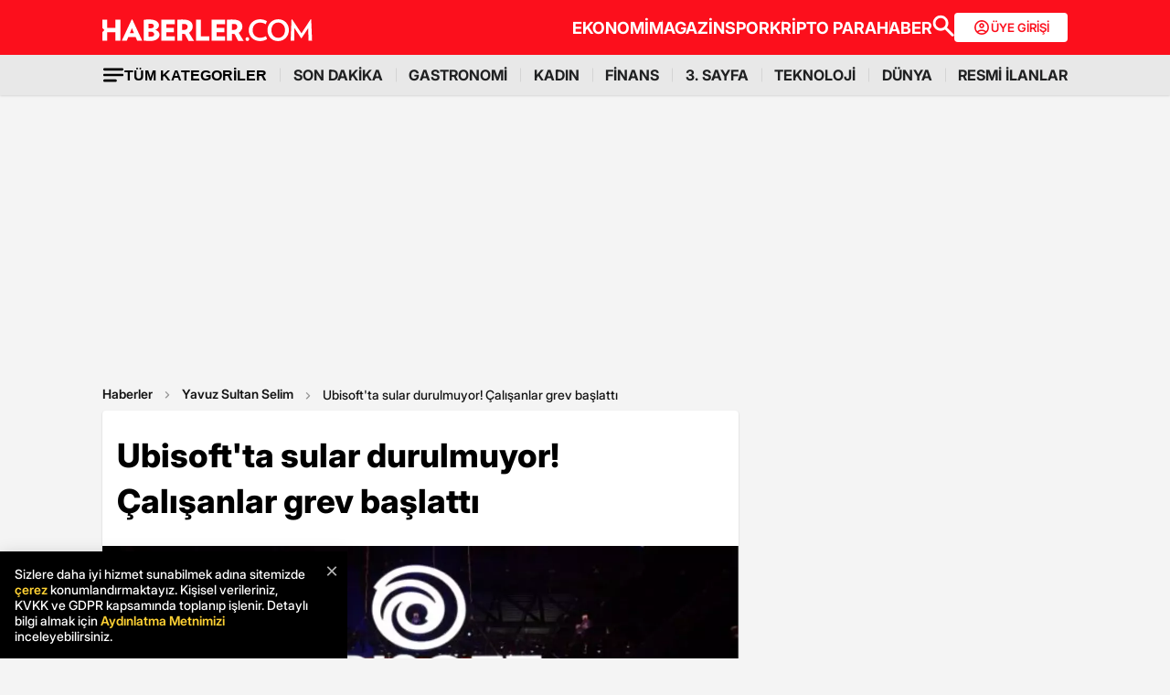

--- FILE ---
content_type: text/html; charset=utf-8
request_url: https://www.google.com/recaptcha/api2/aframe
body_size: 152
content:
<!DOCTYPE HTML><html><head><meta http-equiv="content-type" content="text/html; charset=UTF-8"></head><body><script nonce="qbdXVrSK11aG3CT1EmnAqA">/** Anti-fraud and anti-abuse applications only. See google.com/recaptcha */ try{var clients={'sodar':'https://pagead2.googlesyndication.com/pagead/sodar?'};window.addEventListener("message",function(a){try{if(a.source===window.parent){var b=JSON.parse(a.data);var c=clients[b['id']];if(c){var d=document.createElement('img');d.src=c+b['params']+'&rc='+(localStorage.getItem("rc::a")?sessionStorage.getItem("rc::b"):"");window.document.body.appendChild(d);sessionStorage.setItem("rc::e",parseInt(sessionStorage.getItem("rc::e")||0)+1);localStorage.setItem("rc::h",'1769152527639');}}}catch(b){}});window.parent.postMessage("_grecaptcha_ready", "*");}catch(b){}</script></body></html>

--- FILE ---
content_type: application/x-javascript; charset=utf-8
request_url: https://servicer.idealmedia.io/1868527/1?tcfV2=1&sessionId=6973200f-062c2&sessionPage=1&sessionNumberWeek=1&sessionNumber=1&cpicon=1&cbuster=1769152529588422362209&pvid=d06aa08b-11b7-4ffc-84c7-b01c302cb448&implVersion=17&lct=1767029100&mp4=1&ap=1&us_privacy=1---&consentStrLen=0&wlid=854875ac-a046-4499-aeb4-449f93579ad7&pageview_widget_list=1868527&ogtitle=Ubisoft%27ta%20sular%20durulmuyor!%20%C3%87al%C4%B1%C5%9Fanlar%20grev%20ba%C5%9Flatt%C4%B1&uniqId=01d0d&childs=1871280,1912019&niet=4g&nisd=false&jsp=body&evt=%5B%7B%22event%22%3A1%2C%22methods%22%3A%5B1%2C2%5D%7D%2C%7B%22event%22%3A2%2C%22methods%22%3A%5B1%2C2%5D%7D%5D&pv=5&jsv=es6&dpr=1&hashCommit=a9428116&apt=2023-01-18T21%3A18%3A00%2B03%3A00&tfre=7625&scale_metric_1=64.00&scale_metric_2=258.06&scale_metric_3=100.00&w=664&h=1624&tl=0&tlp=1,2,3,4,5,6,7,8,9,10,11,12,13,14,15&sz=212x371;212x203;322x362;322x266&szp=1,2,4,5,11,12;3,6,13;7,9,14;8,10,15&szl=1,2,3;4,5,6;7,8;9,10;11,12,13;14,15&gptbid=1875041&cxurl=https%3A%2F%2Fwww.haberler.com%2Fteknoloji%2Fubisoft-ta-sular-durulmuyor-calisanlar-grev-15568899-haberi%2F&ref=&lu=https%3A%2F%2Fwww.haberler.com%2Fteknoloji%2Fubisoft-ta-sular-durulmuyor-calisanlar-grev-15568899-haberi%2F
body_size: 3875
content:
var _mgq=_mgq||[];
_mgq.push(["IdealmediaLoadGoods1871280_01d0d",[
["Herbeauty","14649846","1","Who Shared News They're Expecting Baby No. 4?","","0","","","","uItdKzxNx4IQX-bVwiHq0wTLjJmfLjEKoS8AwotNwOz4xXxqR_x_OZGIXhTkCzuBJ5-V9RiSmN6raXcKPkq-dki2d_F-awshSI4ULYj9kfigcQlZ3kaDRE89Sloz8auU",{"i":"https://cl.imghosts.com/imgh/video/upload/ar_16:9,c_fill,w_680/videos/t/2022-11/101924/e25f1d75fc10c696513075b67311a25c.mp4?v=1769152529-7rMgNA7jfj6_Hb81sd9r8gJDrMXaIWK6BQ8WcY91EEQ","l":"https://clck.idealmedia.io/ghits/14649846/i/59230909/3/pp/1/1?h=uItdKzxNx4IQX-bVwiHq0wTLjJmfLjEKoS8AwotNwOz4xXxqR_x_OZGIXhTkCzuBJ5-V9RiSmN6raXcKPkq-dki2d_F-awshSI4ULYj9kfigcQlZ3kaDRE89Sloz8auU&rid=4c57cad4-f82b-11f0-a7ca-d404e6f97680&tt=Direct&att=3&afrd=296&iv=17&ct=1&gdprApplies=0&muid=q0mtqiNq8afn&st=-300&mp4=1&h2=RGCnD2pppFaSHdacZpvmnpoHBllxjckHXwaK_zdVZw4prDMHtNURNwsjZh-DoCZ1hBZQUAIrqO7z68RGXnZ5HA**","adc":[],"sdl":0,"dl":"","type":"w","media-type":"video","clicktrackers":[],"cta":"Learn more","cdt":"","b":0.018504039887600566,"catId":239,"tri":"4c582948-f82b-11f0-a7ca-d404e6f97680","crid":"14649846"}],
{"gpt":true,"price":0},
["Brainberries","14723468","1","I Bet You Didn't Know It Was Really Happening?","","0","","","","uItdKzxNx4IQX-bVwiHq0xonzSFF9w1Ml6mr1JJFEUuOHRjWA5XB70mWPvksO6SsJ5-V9RiSmN6raXcKPkq-dki2d_F-awshSI4ULYj9kfhQV43zcbJ0L4Cr5GiFh-ed",{"i":"https://s-img.idealmedia.io/g/14723468/492x277/-/[base64].webp?v=1769152529-ViblOYVnaClvUUBLBAC0cR08f6lkZ2-gIb1EpPzAdhk","l":"https://clck.idealmedia.io/ghits/14723468/i/59230909/3/pp/3/1?h=uItdKzxNx4IQX-bVwiHq0xonzSFF9w1Ml6mr1JJFEUuOHRjWA5XB70mWPvksO6SsJ5-V9RiSmN6raXcKPkq-dki2d_F-awshSI4ULYj9kfhQV43zcbJ0L4Cr5GiFh-ed&rid=4c57cad4-f82b-11f0-a7ca-d404e6f97680&tt=Direct&att=3&afrd=296&iv=17&ct=1&gdprApplies=0&muid=q0mtqiNq8afn&st=-300&mp4=1&h2=RGCnD2pppFaSHdacZpvmnpoHBllxjckHXwaK_zdVZw4prDMHtNURNwsjZh-DoCZ1hBZQUAIrqO7z68RGXnZ5HA**","adc":[],"sdl":0,"dl":"","type":"w","media-type":"static","clicktrackers":[],"cta":"Learn more","cdt":"","b":0.016051793645415084,"catId":230,"tri":"4c582951-f82b-11f0-a7ca-d404e6f97680","crid":"14723468"}],
["Brainberries","13404713","1","This Movie Made Sandler A Superstar, But He Wasn’t Going To Stop","","0","","","","uItdKzxNx4IQX-bVwiHq0wFykjvT7t7WTQHdUmb_QKP2-jeWIkzzShIkJ1GSeI6hJ5-V9RiSmN6raXcKPkq-dki2d_F-awshSI4ULYj9kfjiEKukLhacfSaOw91jBIeO",{"i":"https://s-img.idealmedia.io/g/13404713/492x277/-/[base64].webp?v=1769152529-v34EtUBfxiMBqOlHyp28VB4FIYda1SkmDx6vJGESexM","l":"https://clck.idealmedia.io/ghits/13404713/i/59230909/3/pp/4/1?h=uItdKzxNx4IQX-bVwiHq0wFykjvT7t7WTQHdUmb_QKP2-jeWIkzzShIkJ1GSeI6hJ5-V9RiSmN6raXcKPkq-dki2d_F-awshSI4ULYj9kfjiEKukLhacfSaOw91jBIeO&rid=4c57cad4-f82b-11f0-a7ca-d404e6f97680&tt=Direct&att=3&afrd=296&iv=17&ct=1&gdprApplies=0&muid=q0mtqiNq8afn&st=-300&mp4=1&h2=RGCnD2pppFaSHdacZpvmnpoHBllxjckHXwaK_zdVZw4prDMHtNURNwsjZh-DoCZ1hBZQUAIrqO7z68RGXnZ5HA**","adc":[],"sdl":0,"dl":"","type":"w","media-type":"static","clicktrackers":[],"cta":"Learn more","cdt":"","b":0.012071907056127238,"catId":239,"tri":"4c582954-f82b-11f0-a7ca-d404e6f97680","crid":"13404713"}],
["Brainberries","13780690","1","The Cast Of 'Freaks And Geeks' 22 Years Later","","0","","","","uItdKzxNx4IQX-bVwiHq0-InOVMs8ONTX8_LzqWXvCisU7QlCaz9EleiFLF07xZ0J5-V9RiSmN6raXcKPkq-dki2d_F-awshSI4ULYj9kfjOfbwgq_jCjl-HeITvrb5_",{"i":"https://s-img.idealmedia.io/g/13780690/492x277/-/[base64].webp?v=1769152529-rgsriEQk1b8fRLKLPdsZWB3kWli2tkxNJAukew4e_1A","l":"https://clck.idealmedia.io/ghits/13780690/i/59230909/3/pp/5/1?h=uItdKzxNx4IQX-bVwiHq0-InOVMs8ONTX8_LzqWXvCisU7QlCaz9EleiFLF07xZ0J5-V9RiSmN6raXcKPkq-dki2d_F-awshSI4ULYj9kfjOfbwgq_jCjl-HeITvrb5_&rid=4c57cad4-f82b-11f0-a7ca-d404e6f97680&tt=Direct&att=3&afrd=296&iv=17&ct=1&gdprApplies=0&muid=q0mtqiNq8afn&st=-300&mp4=1&h2=RGCnD2pppFaSHdacZpvmnpoHBllxjckHXwaK_zdVZw4prDMHtNURNwsjZh-DoCZ1hBZQUAIrqO7z68RGXnZ5HA**","adc":[],"sdl":0,"dl":"","type":"w","media-type":"static","clicktrackers":[],"cta":"Learn more","cdt":"","b":0.010347003300480136,"catId":239,"tri":"4c582957-f82b-11f0-a7ca-d404e6f97680","crid":"13780690"}],
["Brainberries","6288119","1","Most Beloved First Ladies Of All Time","","0","","","","uItdKzxNx4IQX-bVwiHq05BXC8Z5GvV_cVPAGzos6laBYNeSMGx4oD8EpUDrRStRJ5-V9RiSmN6raXcKPkq-dki2d_F-awshSI4ULYj9kfgL5Eg3aoHbAgXodyfpcCrL",{"i":"https://s-img.idealmedia.io/g/6288119/492x277/0x55x642x361/aHR0cDovL2ltZ2hvc3RzLmNvbS90LzIwMjAtMDYvMTAxOTI0Lzg0ODcwNDVlZDczODM4ZDQzMGIyNGQ5NGRhODRhYTZhLmpwZWc.webp?v=1769152529-ndUKlZDFiZaYuh1TZXG9HUjJSfAPxVmvBf-s0a95kz4","l":"https://clck.idealmedia.io/ghits/6288119/i/59230909/3/pp/6/1?h=uItdKzxNx4IQX-bVwiHq05BXC8Z5GvV_cVPAGzos6laBYNeSMGx4oD8EpUDrRStRJ5-V9RiSmN6raXcKPkq-dki2d_F-awshSI4ULYj9kfgL5Eg3aoHbAgXodyfpcCrL&rid=4c57cad4-f82b-11f0-a7ca-d404e6f97680&tt=Direct&att=3&afrd=296&iv=17&ct=1&gdprApplies=0&muid=q0mtqiNq8afn&st=-300&mp4=1&h2=RGCnD2pppFaSHdacZpvmnpoHBllxjckHXwaK_zdVZw4prDMHtNURNwsjZh-DoCZ1hBZQUAIrqO7z68RGXnZ5HA**","adc":[],"sdl":0,"dl":"","type":"w","media-type":"static","clicktrackers":[],"cta":"Learn more","cdt":"","b":0.01,"catId":232,"tri":"4c582958-f82b-11f0-a7ca-d404e6f97680","crid":"6288119"}],
["Brainberries","8603789","1","A Rihanna Museum Is Probably Opening Soon","","0","","","","uItdKzxNx4IQX-bVwiHq00xoOaB-7X6bd4Glb9rPeo-00O59l-snfzDLYISG57koJ5-V9RiSmN6raXcKPkq-dki2d_F-awshSI4ULYj9kfj9rIbAUAGLq2srM0INhgDR",{"i":"https://s-img.idealmedia.io/g/8603789/492x277/0x0x800x450/aHR0cDovL2ltZ2hvc3RzLmNvbS90LzIwMTktMDgvMTAxOTI0L2RhODI0YzljOTg3NWEyOWJlOTY3ZDRmZTRhNzg2ODM1LmpwZWc.webp?v=1769152529-4QCGYSAQmYcuXKIzTi6cMX5sBxOLW96LlkaTymSGQAo","l":"https://clck.idealmedia.io/ghits/8603789/i/59230909/3/pp/7/1?h=uItdKzxNx4IQX-bVwiHq00xoOaB-7X6bd4Glb9rPeo-00O59l-snfzDLYISG57koJ5-V9RiSmN6raXcKPkq-dki2d_F-awshSI4ULYj9kfj9rIbAUAGLq2srM0INhgDR&rid=4c57cad4-f82b-11f0-a7ca-d404e6f97680&tt=Direct&att=3&afrd=296&iv=17&ct=1&gdprApplies=0&muid=q0mtqiNq8afn&st=-300&mp4=1&h2=RGCnD2pppFaSHdacZpvmnpoHBllxjckHXwaK_zdVZw4prDMHtNURNwsjZh-DoCZ1hBZQUAIrqO7z68RGXnZ5HA**","adc":[],"sdl":0,"dl":"","type":"w","media-type":"static","clicktrackers":[],"cta":"Learn more","cdt":"","b":0.01,"catId":239,"tri":"4c58295b-f82b-11f0-a7ca-d404e6f97680","crid":"8603789"}],
["Brainberries","15584684","1","Top 7 Lost Treasures - Would You Like To Find One Of Them?","","0","","","","uItdKzxNx4IQX-bVwiHq0_zpXOJKtNk5Y7R-D21s3ob7HHlRYZpfFNhgx88U5uJKJ5-V9RiSmN6raXcKPkq-dki2d_F-awshSI4ULYj9kfinmny2Q1giRMSbZDRTeN2H",{"i":"https://s-img.idealmedia.io/g/15584684/492x277/-/[base64].webp?v=1769152529-XWtyMAjmLppbA8NQEWoX9kZk7f0L6y7Hxg0FvA52OSA","l":"https://clck.idealmedia.io/ghits/15584684/i/59230909/3/pp/8/1?h=uItdKzxNx4IQX-bVwiHq0_zpXOJKtNk5Y7R-D21s3ob7HHlRYZpfFNhgx88U5uJKJ5-V9RiSmN6raXcKPkq-dki2d_F-awshSI4ULYj9kfinmny2Q1giRMSbZDRTeN2H&rid=4c57cad4-f82b-11f0-a7ca-d404e6f97680&tt=Direct&att=3&afrd=296&iv=17&ct=1&gdprApplies=0&muid=q0mtqiNq8afn&st=-300&mp4=1&h2=RGCnD2pppFaSHdacZpvmnpoHBllxjckHXwaK_zdVZw4prDMHtNURNwsjZh-DoCZ1hBZQUAIrqO7z68RGXnZ5HA**","adc":[],"sdl":0,"dl":"","type":"w","media-type":"static","clicktrackers":[],"cta":"Learn more","cdt":"","b":0.01,"catId":225,"tri":"4c58295e-f82b-11f0-a7ca-d404e6f97680","crid":"15584684"}],
["Brainberries","8603790","1","17 Rare Churches Underground That Still Exist","","0","","","","uItdKzxNx4IQX-bVwiHq00_Pkhz0k6NQVxDkEtN1NL0_AWAjHym1zdRunjHzeQpkJ5-V9RiSmN6raXcKPkq-dki2d_F-awshSI4ULYj9kfgNjI--LLGcsGymsXMtrt5F",{"i":"https://s-img.idealmedia.io/g/8603790/492x277/0x0x695x391/aHR0cDovL2ltZ2hvc3RzLmNvbS90LzIwMTktMDgvMTAxOTI0LzAwMDhmMDQ4MmEyODQ0M2RkOWM1MWE2ZDZlMjk2MzU2LmpwZWc.webp?v=1769152529-lvqDbmKX8SazU-_8QUsAd3Oc9jdRfhOWM036uNo9HJg","l":"https://clck.idealmedia.io/ghits/8603790/i/59230909/3/pp/9/1?h=uItdKzxNx4IQX-bVwiHq00_Pkhz0k6NQVxDkEtN1NL0_AWAjHym1zdRunjHzeQpkJ5-V9RiSmN6raXcKPkq-dki2d_F-awshSI4ULYj9kfgNjI--LLGcsGymsXMtrt5F&rid=4c57cad4-f82b-11f0-a7ca-d404e6f97680&tt=Direct&att=3&afrd=296&iv=17&ct=1&gdprApplies=0&muid=q0mtqiNq8afn&st=-300&mp4=1&h2=RGCnD2pppFaSHdacZpvmnpoHBllxjckHXwaK_zdVZw4prDMHtNURNwsjZh-DoCZ1hBZQUAIrqO7z68RGXnZ5HA**","adc":[],"sdl":0,"dl":"","type":"w","media-type":"static","clicktrackers":[],"cta":"Learn more","cdt":"","b":0.01,"catId":225,"tri":"4c582961-f82b-11f0-a7ca-d404e6f97680","crid":"8603790"}],
["Brainberries","8603794","1","Did You Notice How Natural Simba’s Movements Looked In The Movie?","","0","","","","uItdKzxNx4IQX-bVwiHq0yCrmLxM6ZH-Fu8v2jwQ9PVbYb6geeBKqjM8I1DYi0HvJ5-V9RiSmN6raXcKPkq-dki2d_F-awshSI4ULYj9kfivkpt2XDoTeQWmTC2bmFGv",{"i":"https://s-img.idealmedia.io/g/8603794/492x277/105x0x1083x609/aHR0cDovL2ltZ2hvc3RzLmNvbS90LzIwMTktMDgvMTAxOTI0L2VhNmM2N2I2NWY4MzY3MjRkYWFmOTUxZDcwZjlmYjIyLmpwZWc.webp?v=1769152529-FiQcsr6JYePSHdbNqa1WbaI2ClIZrjX-OXKqYQhyuE8","l":"https://clck.idealmedia.io/ghits/8603794/i/59230909/3/pp/10/1?h=uItdKzxNx4IQX-bVwiHq0yCrmLxM6ZH-Fu8v2jwQ9PVbYb6geeBKqjM8I1DYi0HvJ5-V9RiSmN6raXcKPkq-dki2d_F-awshSI4ULYj9kfivkpt2XDoTeQWmTC2bmFGv&rid=4c57cad4-f82b-11f0-a7ca-d404e6f97680&tt=Direct&att=3&afrd=296&iv=17&ct=1&gdprApplies=0&muid=q0mtqiNq8afn&st=-300&mp4=1&h2=RGCnD2pppFaSHdacZpvmnpoHBllxjckHXwaK_zdVZw4prDMHtNURNwsjZh-DoCZ1hBZQUAIrqO7z68RGXnZ5HA**","adc":[],"sdl":0,"dl":"","type":"w","media-type":"static","clicktrackers":[],"cta":"Learn more","cdt":"","b":0.01,"catId":230,"tri":"4c582962-f82b-11f0-a7ca-d404e6f97680","crid":"8603794"}],
["Brainberries","13054713","1","He Had The Number One Worst American Idol Audition","","0","","","","uItdKzxNx4IQX-bVwiHq04ZANz6gKx9KNFeQS8g_nVmCGV9-Z_YwGc6LP3O_JU58J5-V9RiSmN6raXcKPkq-dki2d_F-awshSI4ULYj9kfiNaIfc4mwW36iCpsXbKeFi",{"i":"https://cl.imghosts.com/imgh/image/fetch/ar_16:9,c_fill,f_mp4,fl_lossy,g_xy_center,w_960,x_221,y_160/http%3A%2F%2Fimghosts.com%2Ft%2F2022-05%2F101924%2Fd9e133ce6d5f4a3c52b1fffe35f6e87a.gif?v=1769152529-SMiwt9gdBkKigivTANKFkJvFe-qkAEC1iVnaBWiRtOc","l":"https://clck.idealmedia.io/ghits/13054713/i/59230909/3/pp/11/1?h=uItdKzxNx4IQX-bVwiHq04ZANz6gKx9KNFeQS8g_nVmCGV9-Z_YwGc6LP3O_JU58J5-V9RiSmN6raXcKPkq-dki2d_F-awshSI4ULYj9kfiNaIfc4mwW36iCpsXbKeFi&rid=4c57cad4-f82b-11f0-a7ca-d404e6f97680&tt=Direct&att=3&afrd=296&iv=17&ct=1&gdprApplies=0&muid=q0mtqiNq8afn&st=-300&mp4=1&h2=RGCnD2pppFaSHdacZpvmnpoHBllxjckHXwaK_zdVZw4prDMHtNURNwsjZh-DoCZ1hBZQUAIrqO7z68RGXnZ5HA**","adc":[],"sdl":0,"dl":"","type":"w","media-type":"video","clicktrackers":[],"cta":"Learn more","cdt":"","b":0.01,"catId":230,"tri":"4c582965-f82b-11f0-a7ca-d404e6f97680","crid":"13054713"}],
["Brainberries","16268296","1","From Baddies To Sweethearts: 9 Actresses That Can Do It All!","","0","","","","uItdKzxNx4IQX-bVwiHq09IGg0xgoKRO4VGfZnlMV6AuqyUj2td4hP6Uy7h3l6q-J5-V9RiSmN6raXcKPkq-dki2d_F-awshSI4ULYj9kfgp6G5VsRUcp2az36zmfwxA",{"i":"https://s-img.idealmedia.io/g/16268296/492x277/-/[base64].webp?v=1769152529-LYbsyvMFB9Clq5xnTT0RFh04eCnZ6fmwkDwYiWKftVQ","l":"https://clck.idealmedia.io/ghits/16268296/i/59230909/3/pp/12/1?h=uItdKzxNx4IQX-bVwiHq09IGg0xgoKRO4VGfZnlMV6AuqyUj2td4hP6Uy7h3l6q-J5-V9RiSmN6raXcKPkq-dki2d_F-awshSI4ULYj9kfgp6G5VsRUcp2az36zmfwxA&rid=4c57cad4-f82b-11f0-a7ca-d404e6f97680&tt=Direct&att=3&afrd=296&iv=17&ct=1&gdprApplies=0&muid=q0mtqiNq8afn&st=-300&mp4=1&h2=RGCnD2pppFaSHdacZpvmnpoHBllxjckHXwaK_zdVZw4prDMHtNURNwsjZh-DoCZ1hBZQUAIrqO7z68RGXnZ5HA**","adc":[],"sdl":0,"dl":"","type":"w","media-type":"static","clicktrackers":[],"cta":"Learn more","cdt":"","b":0.01,"catId":239,"tri":"4c582969-f82b-11f0-a7ca-d404e6f97680","crid":"16268296"}],
["Brainberries","14716865","1","How Does \"Darkest Hour\" Spotted Secrets That No One Knew?","","0","","","","uItdKzxNx4IQX-bVwiHq03xslJugpZ7Qsa1ubzbs6Il9pp422r7mbExskK8vRLGHJ5-V9RiSmN6raXcKPkq-dki2d_F-awshSI4ULYj9kfgFCKPQ6bLHyWtRenEzgMj9",{"i":"https://s-img.idealmedia.io/g/14716865/492x277/-/[base64].webp?v=1769152529-Rd33dO0oqv85K61GTN5_0y9-RT4xPjpwlA_Fj_KEBvw","l":"https://clck.idealmedia.io/ghits/14716865/i/59230909/3/pp/13/1?h=uItdKzxNx4IQX-bVwiHq03xslJugpZ7Qsa1ubzbs6Il9pp422r7mbExskK8vRLGHJ5-V9RiSmN6raXcKPkq-dki2d_F-awshSI4ULYj9kfgFCKPQ6bLHyWtRenEzgMj9&rid=4c57cad4-f82b-11f0-a7ca-d404e6f97680&tt=Direct&att=3&afrd=296&iv=17&ct=1&gdprApplies=0&muid=q0mtqiNq8afn&st=-300&mp4=1&h2=RGCnD2pppFaSHdacZpvmnpoHBllxjckHXwaK_zdVZw4prDMHtNURNwsjZh-DoCZ1hBZQUAIrqO7z68RGXnZ5HA**","adc":[],"sdl":0,"dl":"","type":"w","media-type":"static","clicktrackers":[],"cta":"Learn more","cdt":"","b":0.01,"catId":230,"tri":"4c58296b-f82b-11f0-a7ca-d404e6f97680","crid":"14716865"}],
["Brainberries","10881037","1","Why Are Women In Afghanistan Fearful Of A New Taliban Rule?","","0","","","","uItdKzxNx4IQX-bVwiHq09gQHEVktClcNRZvsTYWUB3AftJX55XQ4ixn9PXXk9AuJ5-V9RiSmN6raXcKPkq-dki2d_F-awshSI4ULYj9kfjM-GtzknFjHc5ko-cuq7al",{"i":"https://s-img.idealmedia.io/g/10881037/492x277/-/[base64].webp?v=1769152529-ry_PG02z-BHBNeCvFYFHXrvs2h7pDgRwVIaGemV-ojE","l":"https://clck.idealmedia.io/ghits/10881037/i/59230909/3/pp/14/1?h=uItdKzxNx4IQX-bVwiHq09gQHEVktClcNRZvsTYWUB3AftJX55XQ4ixn9PXXk9AuJ5-V9RiSmN6raXcKPkq-dki2d_F-awshSI4ULYj9kfjM-GtzknFjHc5ko-cuq7al&rid=4c57cad4-f82b-11f0-a7ca-d404e6f97680&tt=Direct&att=3&afrd=296&iv=17&ct=1&gdprApplies=0&muid=q0mtqiNq8afn&st=-300&mp4=1&h2=RGCnD2pppFaSHdacZpvmnpoHBllxjckHXwaK_zdVZw4prDMHtNURNwsjZh-DoCZ1hBZQUAIrqO7z68RGXnZ5HA**","adc":[],"sdl":0,"dl":"","type":"w","media-type":"static","clicktrackers":[],"cta":"Learn more","cdt":"","b":0.01,"catId":225,"tri":"4c58296d-f82b-11f0-a7ca-d404e6f97680","crid":"10881037"}],
["Brainberries","8603792","1","Culkin Cracks Up The Web With His Own Version Of ‘Home Alone’","","0","","","","uItdKzxNx4IQX-bVwiHq05xbuVEdM4ufrj7qzua3-cy-qv1Wgl0G-Ji6Ue9AxBGEJ5-V9RiSmN6raXcKPkq-dki2d_F-awshSI4ULYj9kfiyoZC4Kvp48WCep8wVeKxH",{"i":"https://s-img.idealmedia.io/g/8603792/492x277/73x0x960x540/aHR0cDovL2ltZ2hvc3RzLmNvbS90LzIwMTktMDgvMTAxOTI0L2Y5NmI1YjlhZTk4NWE2ZGIwODZkMWNiODFlOTJiMDBiLmpwZWc.webp?v=1769152529-PTh_oc37HbCyW3o464_wSEDD1TBhRPc2_sjNCQmrQ-c","l":"https://clck.idealmedia.io/ghits/8603792/i/59230909/3/pp/15/1?h=uItdKzxNx4IQX-bVwiHq05xbuVEdM4ufrj7qzua3-cy-qv1Wgl0G-Ji6Ue9AxBGEJ5-V9RiSmN6raXcKPkq-dki2d_F-awshSI4ULYj9kfiyoZC4Kvp48WCep8wVeKxH&rid=4c57cad4-f82b-11f0-a7ca-d404e6f97680&tt=Direct&att=3&afrd=296&iv=17&ct=1&gdprApplies=0&muid=q0mtqiNq8afn&st=-300&mp4=1&h2=RGCnD2pppFaSHdacZpvmnpoHBllxjckHXwaK_zdVZw4prDMHtNURNwsjZh-DoCZ1hBZQUAIrqO7z68RGXnZ5HA**","adc":[],"sdl":0,"dl":"","type":"w","media-type":"static","clicktrackers":[],"cta":"Learn more","cdt":"","b":0.01,"catId":239,"tri":"4c58296f-f82b-11f0-a7ca-d404e6f97680","crid":"8603792"}],],
{"awc":{},"dt":"desktop","ts":"","tt":"Direct","isBot":1,"h2":"RGCnD2pppFaSHdacZpvmnpoHBllxjckHXwaK_zdVZw4prDMHtNURNwsjZh-DoCZ1hBZQUAIrqO7z68RGXnZ5HA**","ats":0,"rid":"4c57cad4-f82b-11f0-a7ca-d404e6f97680","pvid":"d06aa08b-11b7-4ffc-84c7-b01c302cb448","iv":17,"brid":32,"muidn":"q0mtqiNq8afn","dnt":0,"cv":2,"afrd":296,"consent":true,"adv_src_id":13020}]);
_mgqp();


--- FILE ---
content_type: application/javascript; charset=utf-8
request_url: https://fundingchoicesmessages.google.com/f/AGSKWxUyBJgfcf2wQWV7nnrVgPrFHpOe55iZSz4Wf6WczosO62AsAzWHDb_r26WY45iEHewZEGRQpegZwMowizX8iXyTTOyooju32B1IupJ6usQZjUjONUXKXVAUfCcHMpx93dgmzD0kpQ_rsoa0mJuOoUD2_sDurkj6Cb0QD528vng58wk8YEVVyk89Q_w4/_/adlink?-480x60__ad_content./ad_overlay./adiframem1.
body_size: -1288
content:
window['6d086fc7-178a-47e4-935b-23afb8f7faf9'] = true;

--- FILE ---
content_type: image/svg+xml
request_url: https://www.haberler.com/mstatic/assets/img/detail-wp.svg
body_size: 522
content:
<svg width="41" height="40" viewBox="0 0 41 40" fill="none" xmlns="http://www.w3.org/2000/svg">
<g clip-path="url(#clip0_4059_68)">
<path d="M0.5 8C0.5 3.58172 4.08172 0 8.5 0H32.5C36.9183 0 40.5 3.58172 40.5 8V32C40.5 36.4183 36.9183 40 32.5 40H8.5C4.08172 40 0.5 36.4183 0.5 32V8Z" fill="#03C66A"/>
<path fill-rule="evenodd" clip-rule="evenodd" d="M20.75 30.0937C26.1866 30.0937 30.5937 25.6866 30.5937 20.25C30.5937 14.8134 26.1866 10.4062 20.75 10.4062C15.3134 10.4062 10.9062 14.8134 10.9062 20.25C10.9062 22.0155 11.371 23.6724 12.1849 25.1051L10.9062 30.0937L16.0495 28.9011C17.4463 29.6616 19.0477 30.0937 20.75 30.0937ZM20.75 28.5793C25.3502 28.5793 29.0793 24.8502 29.0793 20.25C29.0793 15.6498 25.3502 11.9207 20.75 11.9207C16.1498 11.9207 12.4207 15.6498 12.4207 20.25C12.4207 22.0261 12.9766 23.6724 13.9239 25.0244L13.1779 27.8221L16.025 27.1103C17.3675 28.0368 18.9954 28.5793 20.75 28.5793Z" fill="white"/>
<path d="M18.2886 15.6797C18.0545 15.2096 17.6955 15.2512 17.3328 15.2512C16.6846 15.2512 15.6738 16.0276 15.6738 17.4727C15.6738 18.657 16.1957 19.9534 17.9542 21.8926C19.6513 23.7642 21.8811 24.7323 23.7323 24.6994C25.5835 24.6664 25.9644 23.0734 25.9644 22.5354C25.9644 22.297 25.8164 22.178 25.7145 22.1457C25.0836 21.8429 23.9201 21.2788 23.6554 21.1728C23.3907 21.0668 23.2524 21.2102 23.1665 21.2882C22.9264 21.517 22.4505 22.1912 22.2876 22.3429C22.1247 22.4945 21.8817 22.4178 21.7806 22.3605C21.4086 22.2112 20.4 21.7625 19.596 20.9831C18.6017 20.0193 18.5433 19.6877 18.356 19.3925C18.2061 19.1563 18.3161 19.0114 18.371 18.9481C18.5852 18.7009 18.881 18.3193 19.0137 18.1296C19.1463 17.94 19.041 17.652 18.9778 17.4727C18.7061 16.7014 18.4758 16.0557 18.2886 15.6797Z" fill="white"/>
</g>
<defs>
<clipPath id="clip0_4059_68">
<path d="M0.5 8C0.5 3.58172 4.08172 0 8.5 0H32.5C36.9183 0 40.5 3.58172 40.5 8V32C40.5 36.4183 36.9183 40 32.5 40H8.5C4.08172 40 0.5 36.4183 0.5 32V8Z" fill="white"/>
</clipPath>
</defs>
</svg>


--- FILE ---
content_type: image/svg+xml
request_url: https://www.haberler.com/mstatic/assets/img/detail-x.svg
body_size: 181
content:
<svg width="41" height="40" viewBox="0 0 41 40" fill="none" xmlns="http://www.w3.org/2000/svg">
<g clip-path="url(#clip0_4059_64)">
<path d="M0.5 8C0.5 3.58172 4.08172 0 8.5 0H32.5C36.9183 0 40.5 3.58172 40.5 8V32C40.5 36.4183 36.9183 40 32.5 40H8.5C4.08172 40 0.5 36.4183 0.5 32V8Z" fill="black"/>
<path d="M21.9149 18.573L28.4297 11H26.8857L21.2292 17.5754L16.7111 11H11.5L18.3322 20.9432L11.5 28.8845H13.0439L19.0176 21.9407L23.7889 28.8845H29L21.9149 18.573ZM19.8004 21.0307L19.108 20.0406L13.6002 12.1622H15.9715L20.4163 18.5204L21.1085 19.5105L26.8864 27.7751H24.5153L19.8004 21.0307Z" fill="white"/>
</g>
<defs>
<clipPath id="clip0_4059_64">
<path d="M0.5 8C0.5 3.58172 4.08172 0 8.5 0H32.5C36.9183 0 40.5 3.58172 40.5 8V32C40.5 36.4183 36.9183 40 32.5 40H8.5C4.08172 40 0.5 36.4183 0.5 32V8Z" fill="white"/>
</clipPath>
</defs>
</svg>
